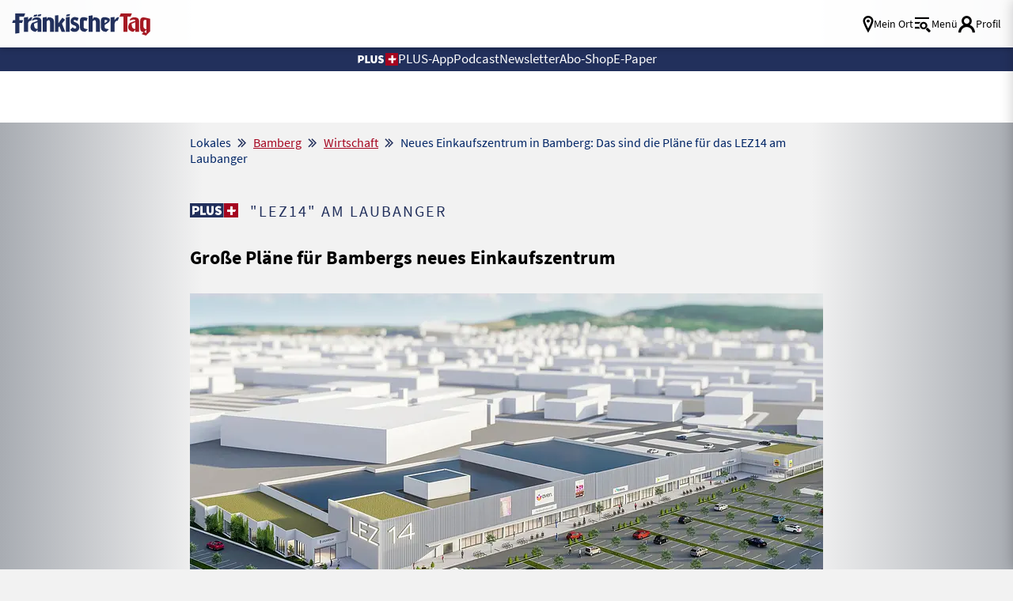

--- FILE ---
content_type: text/javascript;charset=utf-8
request_url: https://id.cxense.com/public/user/id?json=%7B%22identities%22%3A%5B%7B%22type%22%3A%22ckp%22%2C%22id%22%3A%22mkmlg83se5k2yosq%22%7D%2C%7B%22type%22%3A%22lst%22%2C%22id%22%3A%223h6vrd4bzirs4m0xja2yx2rtv%22%7D%2C%7B%22type%22%3A%22cst%22%2C%22id%22%3A%223h6vrd4bzirs4m0xja2yx2rtv%22%7D%5D%7D&callback=cXJsonpCB2
body_size: 206
content:
/**/
cXJsonpCB2({"httpStatus":200,"response":{"userId":"cx:26voewl3w08bwxug5l7af7f2u:3klep28gdc25j","newUser":false}})

--- FILE ---
content_type: text/javascript;charset=utf-8
request_url: https://p1cluster.cxense.com/p1.js
body_size: 99
content:
cX.library.onP1('3h6vrd4bzirs4m0xja2yx2rtv');
